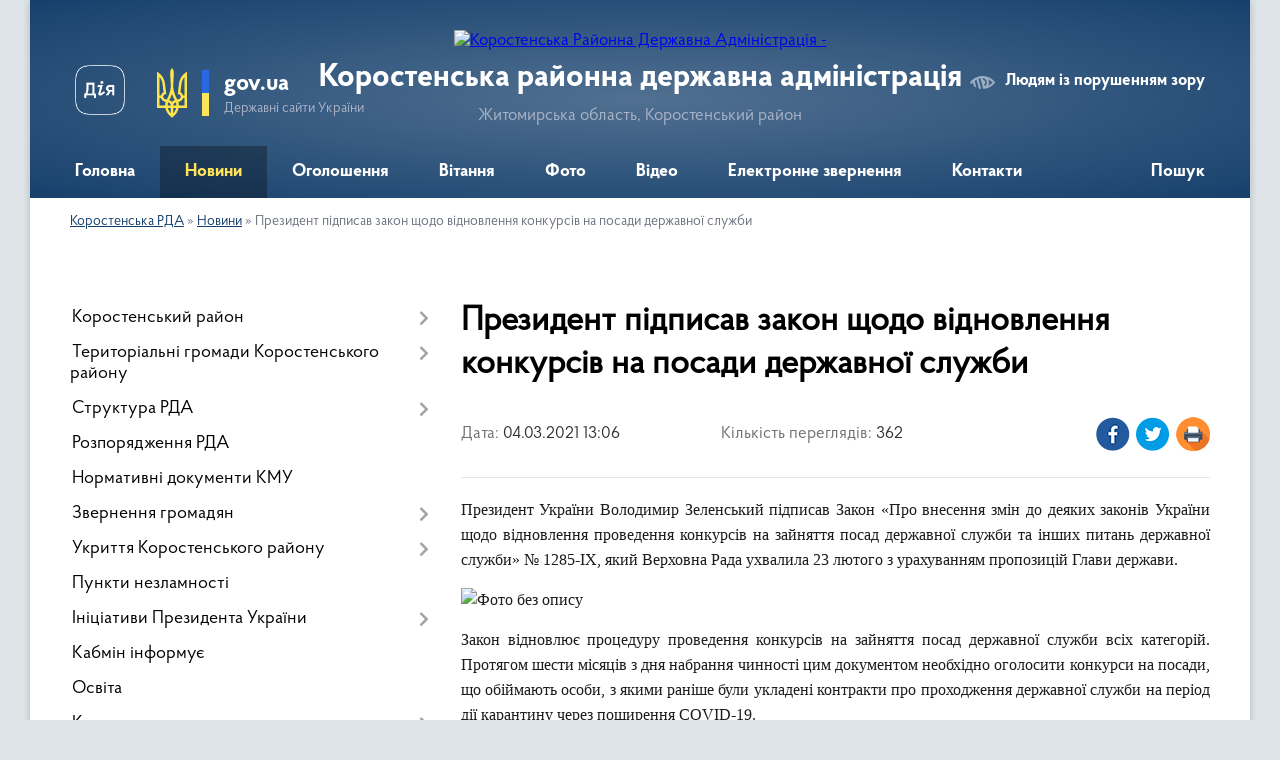

--- FILE ---
content_type: text/html; charset=UTF-8
request_url: https://korostenska-rda.gov.ua/news/1614856018/
body_size: 14283
content:
<!DOCTYPE html>
<html lang="uk">
<head>
	<!--[if IE]><meta http-equiv="X-UA-Compatible" content="IE=edge"><![endif]-->
	<meta charset="utf-8">
	<meta name="viewport" content="width=device-width, initial-scale=1">
	<!--[if IE]><script>
		document.createElement('header');
		document.createElement('nav');
		document.createElement('main');
		document.createElement('section');
		document.createElement('article');
		document.createElement('aside');
		document.createElement('footer');
		document.createElement('figure');
		document.createElement('figcaption');
	</script><![endif]-->
	<title>Президент підписав закон щодо відновлення конкурсів на посади державної служби | Коростенська районна державна адміністрація Житомирська область, Коростенський район</title>
	<meta name="description" content="Президент України Володимир Зеленський підписав Закон &amp;laquo;Про внесення змін до деяких законів України щодо відновлення проведення конкурсів на зайняття посад державної служби та інших питань державної служби&amp;raquo; № 1285-ІХ, який Верхов">
	<meta name="keywords" content="Президент, підписав, закон, щодо, відновлення, конкурсів, на, посади, державної, служби, |, Коростенська, районна, державна, адміністрація, Житомирська, область,, Коростенський, район">

	
		<meta property="og:image" content="https://rada.info/upload/users_files/04053513/f1d2a3ef584b5bc427941d2ce0b1f1e5.png">
	<meta property="og:image:width" content="1080">
	<meta property="og:image:height" content="540">
			<meta property="og:title" content="Президент підписав закон щодо відновлення конкурсів на посади державної служби">
			<meta property="og:description" content="Президент України Володимир Зеленський підписав Закон &amp;laquo;Про внесення змін до деяких законів України щодо відновлення проведення конкурсів на зайняття посад державної служби та інших питань державної служби&amp;raquo; № 1285-ІХ, який Верховна Рада ухвалила 23 лютого з урахуванням пропозицій Глави держави.">
			<meta property="og:type" content="article">
	<meta property="og:url" content="https://korostenska-rda.gov.ua/news/1614856018/">
		
	<link rel="apple-touch-icon" sizes="57x57" href="https://rda.org.ua/apple-icon-57x57.png">
	<link rel="apple-touch-icon" sizes="60x60" href="https://rda.org.ua/apple-icon-60x60.png">
	<link rel="apple-touch-icon" sizes="72x72" href="https://rda.org.ua/apple-icon-72x72.png">
	<link rel="apple-touch-icon" sizes="76x76" href="https://rda.org.ua/apple-icon-76x76.png">
	<link rel="apple-touch-icon" sizes="114x114" href="https://rda.org.ua/apple-icon-114x114.png">
	<link rel="apple-touch-icon" sizes="120x120" href="https://rda.org.ua/apple-icon-120x120.png">
	<link rel="apple-touch-icon" sizes="144x144" href="https://rda.org.ua/apple-icon-144x144.png">
	<link rel="apple-touch-icon" sizes="152x152" href="https://rda.org.ua/apple-icon-152x152.png">
	<link rel="apple-touch-icon" sizes="180x180" href="https://rda.org.ua/apple-icon-180x180.png">
	<link rel="icon" type="image/png" sizes="192x192"  href="https://rda.org.ua/android-icon-192x192.png">
	<link rel="icon" type="image/png" sizes="32x32" href="https://rda.org.ua/favicon-32x32.png">
	<link rel="icon" type="image/png" sizes="96x96" href="https://rda.org.ua/favicon-96x96.png">
	<link rel="icon" type="image/png" sizes="16x16" href="https://rda.org.ua/favicon-16x16.png">
	<link rel="manifest" href="https://rda.org.ua/manifest.json">
	<meta name="msapplication-TileColor" content="#ffffff">
	<meta name="msapplication-TileImage" content="https://rda.org.ua/ms-icon-144x144.png">
	<meta name="theme-color" content="#ffffff">

	
		<meta name="robots" content="">
	
    <link rel="preload" href="https://rda.org.ua/themes/km2/css/styles_vip.css?v=2.31" as="style">
	<link rel="stylesheet" href="https://rda.org.ua/themes/km2/css/styles_vip.css?v=2.31">
	<link rel="stylesheet" href="https://rda.org.ua/themes/km2/css/113/theme_vip.css?v=1765670249">
	<!--[if lt IE 9]>
	<script src="https://oss.maxcdn.com/html5shiv/3.7.2/html5shiv.min.js"></script>
	<script src="https://oss.maxcdn.com/respond/1.4.2/respond.min.js"></script>
	<![endif]-->
	<!--[if gte IE 9]>
	<style type="text/css">
		.gradient { filter: none; }
	</style>
	<![endif]-->

</head>
<body class="">

	<a href="#top_menu" class="skip-link link" aria-label="Перейти до головного меню (Alt+1)" accesskey="1">Перейти до головного меню (Alt+1)</a>
	<a href="#left_menu" class="skip-link link" aria-label="Перейти до бічного меню (Alt+2)" accesskey="2">Перейти до бічного меню (Alt+2)</a>
    <a href="#main_content" class="skip-link link" aria-label="Перейти до головного вмісту (Alt+3)" accesskey="3">Перейти до текстового вмісту (Alt+3)</a>



	
	<div class="wrap">
		
		<header>
			<div class="header_wrap">
				<div class="logo">
					<a href="https://korostenska-rda.gov.ua/" id="logo" class="form_2">
						<img src="https://rada.info/upload/users_files/04053513/gerb/Coat_of_arms_of_Korosten_Raion.png" alt="Коростенська Районна Державна Адміністрація - ">
					</a>
				</div>
				<div class="title">
					<div class="slogan_1">Коростенська районна державна адміністрація</div>
					<div class="slogan_2">Житомирська область, Коростенський район</div>
				</div>
				<div class="gov_ua_block">
					<a class="diia" href="https://diia.gov.ua/" target="_blank" rel="nofollow" title="Державні послуги онлайн"><img src="https://rda.org.ua/themes/km2/img/diia.png" alt="Логотип Diia"></a>
					<img src="https://rda.org.ua/themes/km2/img/gerb.svg" class="gerb" alt="Державний Герб України">
					<span class="devider"></span>
					<div class="title">
						<b>gov.ua</b>
						<span>Державні сайти України</span>
					</div>
				</div>
								<div class="alt_link">
					<a href="#" rel="nofollow" title="Посилання на версію для людей із порушенням зору" tabindex="1" onclick="return set_special('06b162fb2fd24388701eb5862baa4642934bf8b7');">Людям із порушенням зору</a>
				</div>
								
				<section class="top_nav">
					<nav class="main_menu">
						<ul id="top_menu">
														<li class="">
								<a href="https://korostenska-rda.gov.ua/main/"><span>Головна</span></a>
																							</li>
														<li class="active">
								<a href="https://korostenska-rda.gov.ua/news/"><span>Новини</span></a>
																							</li>
														<li class="">
								<a href="https://korostenska-rda.gov.ua/ogoloshennya-16-25-40-15-01-2020/"><span>Оголошення</span></a>
																							</li>
														<li class="">
								<a href="https://korostenska-rda.gov.ua/vitannya-16-22-11-15-01-2020/"><span>Вітання</span></a>
																							</li>
														<li class="">
								<a href="https://korostenska-rda.gov.ua/photo/"><span>Фото</span></a>
																							</li>
														<li class="">
								<a href="https://korostenska-rda.gov.ua/video-16-25-08-15-01-2020/"><span>Відео</span></a>
																							</li>
														<li class="">
								<a href="https://korostenska-rda.gov.ua/feedback/"><span>Електронне звернення</span></a>
																							</li>
														<li class="">
								<a href="https://korostenska-rda.gov.ua/kontakti-14-48-30-26-01-2024/"><span>Контакти</span></a>
																							</li>
																				</ul>
					</nav>
					&nbsp;
					<button class="menu-button" id="open-button"><i class="fas fa-bars"></i> Меню сайту</button>
					<a href="https://korostenska-rda.gov.ua/search/" rel="nofollow" class="search_button">Пошук</a>
				</section>
				
			</div>
		</header>
				
		<section class="bread_crumbs">
		<div xmlns:v="http://rdf.data-vocabulary.org/#"><a href="https://korostenska-rda.gov.ua/">Коростенська РДА</a> &raquo; <a href="https://korostenska-rda.gov.ua/news/">Новини</a>  &raquo; <span>Президент підписав закон щодо відновлення конкурсів на посади державної служби</span></div>
	</section>
	
	<section class="center_block">
		<div class="row">
			<div class="grid-30 fr">
				<aside>
				
										
					<nav class="sidebar_menu" id="left_menu">
						<ul>
														<li class=" has-sub">
								<a href="https://korostenska-rda.gov.ua/korostenskij-rajon-08-41-23-29-01-2021/"><span>Коростенський район</span></a>
																<button onclick="return show_next_level(this);" aria-label="Показати підменю"></button>
																								<ul>
																		<li class=" has-sub">
										<a href="https://korostenska-rda.gov.ua/korostenschina-16-27-19-15-01-2020/"><span>Карта району</span></a>
																				<button onclick="return show_next_level(this);" aria-label="Показати підменю"></button>
																														<ul>
																						<li><a href="https://korostenska-rda.gov.ua/turizm-16-29-42-15-01-2020/"><span>Коростенщина туристична</span></a></li>
																						<li><a href="https://korostenska-rda.gov.ua/vidatni-postati-16-29-57-15-01-2020/"><span>Видатні постаті</span></a></li>
																						<li><a href="https://korostenska-rda.gov.ua/simvolika-rajonu-09-21-04-15-10-2024/"><span>Символіка району</span></a></li>
																																</ul>
																			</li>
																										</ul>
															</li>
														<li class=" has-sub">
								<a href="https://korostenska-rda.gov.ua/otg-korostenskogo-rajonu-11-00-14-15-01-2021/"><span>Територіальні громади Коростенського району</span></a>
																<button onclick="return show_next_level(this);" aria-label="Показати підменю"></button>
																								<ul>
																		<li class="">
										<a href="https://korostenska-rda.gov.ua/bilokorovicka-teritorialna-gromada-11-22-30-15-01-2021/"><span>Білокоровицька територіальна громада</span></a>
																													</li>
																		<li class="">
										<a href="https://korostenska-rda.gov.ua/gladkovicka-teritorialna-gromada-11-25-22-15-01-2021/"><span>Гладковицька територіальна громада</span></a>
																													</li>
																		<li class="">
										<a href="https://korostenska-rda.gov.ua/gorschikivska-teritorialna-gromada-11-27-17-15-01-2021/"><span>Горщиківська територіальна громада</span></a>
																													</li>
																		<li class="">
										<a href="https://korostenska-rda.gov.ua/irshanska-teritorialna-gromada-11-29-23-15-01-2021/"><span>Іршанська територіальна громада</span></a>
																													</li>
																		<li class="">
										<a href="https://korostenska-rda.gov.ua/korostenska-teritorialna-gromada-11-34-30-15-01-2021/"><span>Коростенська територіальна громада</span></a>
																													</li>
																		<li class="">
										<a href="https://korostenska-rda.gov.ua/luginska-teritorialna-gromada-11-37-05-15-01-2021/"><span>Лугинська територіальна громада</span></a>
																													</li>
																		<li class="">
										<a href="https://korostenska-rda.gov.ua/malinska-teritorialna-gromada-11-44-20-15-01-2021/"><span>Малинська територіальна громада</span></a>
																													</li>
																		<li class="">
										<a href="https://korostenska-rda.gov.ua/narodicka-teritorialna-gromada-11-46-12-15-01-2021/"><span>Народицька територіальна громада</span></a>
																													</li>
																		<li class="">
										<a href="https://korostenska-rda.gov.ua/ovrucka-teritorialna-gromada-11-48-22-15-01-2021/"><span>Овруцька територіальна громада</span></a>
																													</li>
																		<li class="">
										<a href="https://korostenska-rda.gov.ua/olevska-teritorialna-gromada-11-50-01-15-01-2021/"><span>Олевська територіальна громада</span></a>
																													</li>
																		<li class="">
										<a href="https://korostenska-rda.gov.ua/slovechanska-teritorialna-gromada-11-51-52-15-01-2021/"><span>Словечанська територіальна громада</span></a>
																													</li>
																		<li class="">
										<a href="https://korostenska-rda.gov.ua/ushomirska-teritorialna-gromada-11-54-00-15-01-2021/"><span>Ушомирська територіальна громада</span></a>
																													</li>
																		<li class="">
										<a href="https://korostenska-rda.gov.ua/chopovicka-teritorialna-gromada-11-57-33-15-01-2021/"><span>Чоповицька територіальна громада</span></a>
																													</li>
																										</ul>
															</li>
														<li class=" has-sub">
								<a href="https://korostenska-rda.gov.ua/struktura-rda-16-39-46-15-01-2020/"><span>Структура РДА</span></a>
																<button onclick="return show_next_level(this);" aria-label="Показати підменю"></button>
																								<ul>
																		<li class=" has-sub">
										<a href="https://korostenska-rda.gov.ua/kerivnictvo-16-41-25-15-01-2020/"><span>Керівництво</span></a>
																				<button onclick="return show_next_level(this);" aria-label="Показати підменю"></button>
																														<ul>
																						<li><a href="https://korostenska-rda.gov.ua/grafik-osobistogo-prijomu-gromadyan-posadovimi-osobami-korostenskoi-rajonnoi-derzhavnoi-vijskovoi-administracii-13-37-12-26-01-2023/"><span>Графік особистого прийому громадян посадовими особами Коростенської районної державної (військової) адміністрації</span></a></li>
																																</ul>
																			</li>
																		<li class="">
										<a href="https://korostenska-rda.gov.ua/plani-ta-zviti-roboti-16-43-53-15-01-2020/"><span>Плани та звіти роботи</span></a>
																													</li>
																		<li class=" has-sub">
										<a href="https://korostenska-rda.gov.ua/ochischennya-vladi-16-44-45-15-01-2020/"><span>Очищення влади</span></a>
																				<button onclick="return show_next_level(this);" aria-label="Показати підменю"></button>
																														<ul>
																						<li><a href="https://korostenska-rda.gov.ua/perelik-posad-schodo-yakih-provoditsya-perevirka-16-45-07-27-01-2020/"><span>Перелік посад, щодо яких проводиться перевірка</span></a></li>
																																</ul>
																			</li>
																		<li class="">
										<a href="https://korostenska-rda.gov.ua/vakansii-12-21-50-31-07-2020/"><span>Вакансії</span></a>
																													</li>
																										</ul>
															</li>
														<li class="">
								<a href="https://korostenska-rda.gov.ua/docs/"><span>Розпорядження РДА</span></a>
																							</li>
														<li class="">
								<a href="https://korostenska-rda.gov.ua/postanovi-kmu-09-14-30-31-03-2022/"><span>Нормативні документи КМУ</span></a>
																							</li>
														<li class=" has-sub">
								<a href="https://korostenska-rda.gov.ua/zvernennya-gromadyan-16-30-40-15-01-2020/"><span>Звернення громадян</span></a>
																<button onclick="return show_next_level(this);" aria-label="Показати підменю"></button>
																								<ul>
																		<li class="">
										<a href="https://korostenska-rda.gov.ua/grafik-prijomu-gromadyan-16-33-24-15-01-2020/"><span>Графік прийому громадян</span></a>
																													</li>
																		<li class="">
										<a href="https://korostenska-rda.gov.ua/zrazki-napisannya-zayav-16-34-31-15-01-2020/"><span>Зразки написання заяв</span></a>
																													</li>
																		<li class="">
										<a href="https://korostenska-rda.gov.ua/zapobigannya-proyavam-korupcii-16-34-56-15-01-2020/"><span>Запобігання проявам корупції</span></a>
																													</li>
																		<li class="">
										<a href="https://korostenska-rda.gov.ua/telefonni-garyachi-linii-16-35-38-15-01-2020/"><span>Телефонні "гарячі лінії"</span></a>
																													</li>
																		<li class="">
										<a href="https://korostenska-rda.gov.ua/konsultacii-z-gromadskistju-15-36-17-25-01-2020/"><span>Консультації з громадськістю</span></a>
																													</li>
																										</ul>
															</li>
														<li class=" has-sub">
								<a href="https://korostenska-rda.gov.ua/ukrittya-korostenskogo-rajonu-17-08-24-02-06-2023/"><span>Укриття Коростенського району</span></a>
																<button onclick="return show_next_level(this);" aria-label="Показати підменю"></button>
																								<ul>
																		<li class="">
										<a href="https://korostenska-rda.gov.ua/perelik-ukrittiv-bilokorovickoi-teritorialnoi-gromadi-17-14-28-02-06-2023/"><span>Укриття Білокоровицької ТГ</span></a>
																													</li>
																		<li class="">
										<a href="https://korostenska-rda.gov.ua/ukrittya-gladkovickoi-tg-18-25-26-02-06-2023/"><span>Укриття Гладковицької ТГ</span></a>
																													</li>
																		<li class="">
										<a href="https://korostenska-rda.gov.ua/ukrittya-gorschikivskoi-tg-18-45-51-02-06-2023/"><span>Укриття Горщиківської ТГ</span></a>
																													</li>
																		<li class="">
										<a href="https://korostenska-rda.gov.ua/ukrittya-irshanskoi-tg-18-53-16-02-06-2023/"><span>Укриття Іршанської ТГ</span></a>
																													</li>
																		<li class="">
										<a href="https://korostenska-rda.gov.ua/ukrittya-korostenskoi-tg-18-56-24-02-06-2023/"><span>Укриття Коростенської ТГ</span></a>
																													</li>
																		<li class="">
										<a href="https://korostenska-rda.gov.ua/ukrittya-luginskoi-tg-19-42-28-02-06-2023/"><span>Укриття Лугинської ТГ</span></a>
																													</li>
																		<li class="">
										<a href="https://korostenska-rda.gov.ua/ukrittya-malinskoi-tg-20-00-08-02-06-2023/"><span>Укриття Малинської ТГ</span></a>
																													</li>
																		<li class="">
										<a href="https://korostenska-rda.gov.ua/ukrittya-narodickoi-tg-20-15-56-02-06-2023/"><span>Укриття Народицької ТГ</span></a>
																													</li>
																		<li class="">
										<a href="https://korostenska-rda.gov.ua/ukrittya-ovruckoi-tg-20-23-56-02-06-2023/"><span>Укриття Овруцької ТГ</span></a>
																													</li>
																		<li class="">
										<a href="https://korostenska-rda.gov.ua/ukrittya-olevskoi-tg-23-50-31-02-06-2023/"><span>Укриття Олевської ТГ</span></a>
																													</li>
																		<li class="">
										<a href="https://korostenska-rda.gov.ua/ukrittya-slovechanskoi-tg-00-11-24-03-06-2023/"><span>Укриття Словечанської ТГ</span></a>
																													</li>
																		<li class="">
										<a href="https://korostenska-rda.gov.ua/ukrittya-ushomirskoi-tg-00-25-07-03-06-2023/"><span>Укриття Ушомирської ТГ</span></a>
																													</li>
																		<li class="">
										<a href="https://korostenska-rda.gov.ua/ukrittya-chopovickoi-tg-00-27-33-03-06-2023/"><span>Укриття Чоповицької ТГ</span></a>
																													</li>
																										</ul>
															</li>
														<li class="">
								<a href="https://korostenska-rda.gov.ua/punkti-nezlamnosti-11-43-37-23-11-2022/"><span>Пункти незламності</span></a>
																							</li>
														<li class=" has-sub">
								<a href="https://korostenska-rda.gov.ua/iniciativi-prezidenta-ukraini-12-42-18-25-01-2022/"><span>Ініціативи Президента України</span></a>
																<button onclick="return show_next_level(this);" aria-label="Показати підменю"></button>
																								<ul>
																		<li class="">
										<a href="https://korostenska-rda.gov.ua/ukraina-evropejskij-sojuz-15-15-32-16-03-2021/"><span>Україна - Європейський Союз</span></a>
																													</li>
																		<li class="">
										<a href="https://korostenska-rda.gov.ua/velike-budivnictvo-12-31-59-04-03-2021/"><span>Велике будівництво</span></a>
																													</li>
																		<li class="">
										<a href="https://korostenska-rda.gov.ua/dovidnik-bezbar’ernosti-09-25-01-22-10-2021/"><span>Безбар’єрність</span></a>
																													</li>
																		<li class=" has-sub">
										<a href="https://korostenska-rda.gov.ua/decentralizaciya-vladi-17-41-45-15-01-2020/"><span>Децентралізація</span></a>
																				<button onclick="return show_next_level(this);" aria-label="Показати підменю"></button>
																														<ul>
																						<li><a href="https://korostenska-rda.gov.ua/novini-decentralizacii-17-44-24-15-01-2020/"><span>Новини децентралізації</span></a></li>
																						<li><a href="https://korostenska-rda.gov.ua/informacijnoroz’yasnjuvalni-materiali-17-42-07-15-01-2020/"><span>Інформаційно-роз’яснювальні матеріали</span></a></li>
																																</ul>
																			</li>
																		<li class="">
										<a href="https://korostenska-rda.gov.ua/aktivni-parki-11-06-46-30-06-2022/"><span>Активні парки</span></a>
																													</li>
																		<li class="">
										<a href="https://korostenska-rda.gov.ua/zdorova-kraina-11-05-51-08-09-2022/"><span>Здорова нація</span></a>
																													</li>
																										</ul>
															</li>
														<li class="">
								<a href="https://korostenska-rda.gov.ua/kabmin-rozyasnjue-15-24-26-25-01-2020/"><span>Кабмін інформує</span></a>
																							</li>
														<li class="">
								<a href="https://korostenska-rda.gov.ua/osvita-17-23-03-15-01-2020/"><span>Освіта</span></a>
																							</li>
														<li class=" has-sub">
								<a href="https://korostenska-rda.gov.ua/kultura-17-23-38-15-01-2020/"><span>Культура, молодь та спорт</span></a>
																<button onclick="return show_next_level(this);" aria-label="Показати підменю"></button>
																								<ul>
																		<li class="">
										<a href="https://korostenska-rda.gov.ua/istoriya-ta-kultura-pam’yatki-korostenskogo-rajonu-11-34-48-18-04-2021/"><span>Історія та культура</span></a>
																													</li>
																		<li class="">
										<a href="https://korostenska-rda.gov.ua/kalendar-pam’yatnih-dat-i-juvileiv-09-19-44-21-01-2022/"><span>Календар пам’ятних дат</span></a>
																													</li>
																										</ul>
															</li>
														<li class=" has-sub">
								<a href="https://korostenska-rda.gov.ua/ohorona-zdorov’ya-14-27-20-20-01-2020/"><span>Охорона здоров’я</span></a>
																<button onclick="return show_next_level(this);" aria-label="Показати підменю"></button>
																								<ul>
																		<li class="">
										<a href="https://korostenska-rda.gov.ua/covid19-11-47-12-14-01-2022/"><span>COVID-19</span></a>
																													</li>
																		<li class="">
										<a href="https://korostenska-rda.gov.ua/reforma-medicini-14-33-11-20-01-2020/"><span>Реформа медицини</span></a>
																													</li>
																		<li class="">
										<a href="https://korostenska-rda.gov.ua/knp-korostenska-centralna-rajonna-likarnya-korostenskoi-rajonnoi-radi-14-28-48-20-01-2020/"><span>КНП "Коростенська центральна районна лікарня Ушомирської сільської ради"</span></a>
																													</li>
																		<li class="">
										<a href="https://korostenska-rda.gov.ua/knp-korostenskij-rajonnij-cpmsd-korostenskoi-rajonnoi-radi-14-31-26-20-01-2020/"><span>ЦПМСД Ушомирської сільської ради</span></a>
																													</li>
																		<li class="">
										<a href="https://korostenska-rda.gov.ua/knp-ovrucka-miska-likarnya-ovruckoi-miskoi-radi-09-43-18-23-02-2021/"><span>КНП «Овруцька міська лікарня» Овруцької міської ради</span></a>
																													</li>
																		<li class="">
										<a href="https://korostenska-rda.gov.ua/knp-luginska-centralna-likarnya-09-06-39-21-03-2021/"><span>КНП "Лугинська центральна лiкарня"</span></a>
																													</li>
																										</ul>
															</li>
														<li class="">
								<a href="https://korostenska-rda.gov.ua/sluzhba-u-spravah-ditej-17-29-24-15-01-2020/"><span>Служба у справах дітей</span></a>
																							</li>
														<li class=" has-sub">
								<a href="https://korostenska-rda.gov.ua/viddil-apr-ekologii-ta-ekonomichnoi-politiki-14-53-48-18-03-2021/"><span>Відділ агропромислового розвитку, екології та економічної політики</span></a>
																<button onclick="return show_next_level(this);" aria-label="Показати підменю"></button>
																								<ul>
																		<li class="">
										<a href="https://korostenska-rda.gov.ua/silske-gospodarstvo-17-24-28-15-01-2020/"><span>Сільське господарство</span></a>
																													</li>
																		<li class="">
										<a href="https://korostenska-rda.gov.ua/reestr-galuzevih-ugod-13-56-16-25-01-2020/"><span>Реєстр галузевих угод</span></a>
																													</li>
																		<li class="">
										<a href="https://korostenska-rda.gov.ua/reestr-galuzevih-ugod-2-17-19-40-30-07-2021/"><span>Реєстр галузевих угод 2</span></a>
																													</li>
																		<li class="">
										<a href="https://korostenska-rda.gov.ua/reestr-galuzevih-ugod-3-12-50-18-10-02-2023/"><span>Реєстр галузевих угод 3</span></a>
																													</li>
																		<li class="">
										<a href="https://korostenska-rda.gov.ua/regulyatorna-diyalnist-11-16-18-12-11-2021/"><span>Регуляторна діяльність</span></a>
																													</li>
																		<li class="">
										<a href="https://korostenska-rda.gov.ua/detinizaciya-dohodiv-gromadyan-ta-zajnyatosti-naselennya-13-55-20-25-01-2020/"><span>Детінізація  доходів громадян та зайнятості населення</span></a>
																													</li>
																		<li class="">
										<a href="https://korostenska-rda.gov.ua/pidpriemnictvo-12-43-20-23-12-2021/"><span>Підприємництво</span></a>
																													</li>
																		<li class=" has-sub">
										<a href="https://korostenska-rda.gov.ua/lisova-promislovist-korostenschini-12-43-43-22-01-2020/"><span>Лісова промисловість Коростенського району</span></a>
																				<button onclick="return show_next_level(this);" aria-label="Показати підменю"></button>
																														<ul>
																						<li><a href="https://korostenska-rda.gov.ua/dp-narodickij-lisgosp-18-30-57-28-03-2021/"><span>ДП "Народицький лісгосп"</span></a></li>
																						<li><a href="https://korostenska-rda.gov.ua/dp-luginske-specializovane-lisove-gospodarstvo-20-41-51-29-03-2021/"><span>ДП "Лугинське спеціалізоване лісове господарство "</span></a></li>
																						<li><a href="https://korostenska-rda.gov.ua/dp-slovechanskij-lisgosp-17-11-15-16-03-2021/"><span>ДП «Словечанський лісгосп»</span></a></li>
																						<li><a href="https://korostenska-rda.gov.ua/dp-korostenske-lisomislivske-gospodarstvo-12-52-32-22-01-2020/"><span>ДП "Коростенське лісомисливське господарство"</span></a></li>
																						<li><a href="https://korostenska-rda.gov.ua/dp-korostenskij-lisgosp-apk-13-02-43-22-01-2020/"><span>ДП "Коростенський лісгосп АПК"</span></a></li>
																						<li><a href="https://korostenska-rda.gov.ua/derzhavne-pidpriemstvo-malinske-lisove-gospodarstvo-08-35-46-29-01-2021/"><span>Державне підприємство Малинське лісове господарство</span></a></li>
																						<li><a href="https://korostenska-rda.gov.ua/dp-malinskij-lisgosp-agropromislovogo-kompleksu-08-39-18-29-01-2021/"><span>ДП "Малинський лісгосп агропромислового комплексу"</span></a></li>
																						<li><a href="https://korostenska-rda.gov.ua/ovrucke-lisove-gospodarstvo-10-38-48-19-02-2021/"><span>ДП «Овруцьке лісове господарство»</span></a></li>
																																</ul>
																			</li>
																										</ul>
															</li>
														<li class="">
								<a href="https://korostenska-rda.gov.ua/viddil-informacijnoi-diyalnosti-ta-komunikacij-z-gromadskistju-10-03-44-23-11-2022/"><span>Відділ інформаційної діяльності та комунікацій з громадськістю</span></a>
																							</li>
														<li class=" has-sub">
								<a href="https://korostenska-rda.gov.ua/centr-nadannya-adminposlug-17-28-34-15-01-2020/"><span>Відділ цифрового розвитку, цифрових трансформацій і цифровізації та організації діяльності ЦНАПів</span></a>
																<button onclick="return show_next_level(this);" aria-label="Показати підменю"></button>
																								<ul>
																		<li class="">
										<a href="https://korostenska-rda.gov.ua/viddil-infrastukturi-energetiki-ta-zahistu-dovkillya-informacijnih-tehnologij-ta-cifrovogo-rozvitku-10-33-15-24-02-2020/"><span>Новини цифрового розвитку, цифрової трансформації і цифровізації</span></a>
																													</li>
																										</ul>
															</li>
														<li class=" has-sub">
								<a href="https://korostenska-rda.gov.ua/ekonomika-17-24-01-15-01-2020/"><span>Відділ інфраструктури, містобудування, архітектури, житлово-комунального господарства та управління майном спільної власності</span></a>
																<button onclick="return show_next_level(this);" aria-label="Показати підменю"></button>
																								<ul>
																		<li class="">
										<a href="https://korostenska-rda.gov.ua/viddil-mistobuduvannya-arhitekturi-ta-zhitlovokomunalnogo-gospodarstva-10-34-57-24-02-2020/"><span>Діяльність відділу</span></a>
																													</li>
																										</ul>
															</li>
														<li class=" has-sub">
								<a href="https://korostenska-rda.gov.ua/na-vipadok-nadzvichajnih-situacij-09-13-59-21-01-2020/"><span>Відділ з питань оборонної роботи, цивільного захисту та взаємодії з правоохоронними органами</span></a>
																<button onclick="return show_next_level(this);" aria-label="Показати підменю"></button>
																								<ul>
																		<li class="">
										<a href="https://korostenska-rda.gov.ua/oficijni-dokumenti-teb-ta-ns-12-37-51-12-06-2020/"><span>Офіційні документи ТЕБ та НС</span></a>
																													</li>
																										</ul>
															</li>
														<li class=" has-sub">
								<a href="https://korostenska-rda.gov.ua/sistema-nadannya-subsidij-14-59-24-16-01-2020/"><span>Управління соціальної політики Коростенської РДА</span></a>
																<button onclick="return show_next_level(this);" aria-label="Показати підменю"></button>
																								<ul>
																		<li class="">
										<a href="https://korostenska-rda.gov.ua/informaciya-pro-robotu-upravlinnya-13-59-38-25-01-2020/"><span>Інформація про роботу управління</span></a>
																													</li>
																		<li class="">
										<a href="https://korostenska-rda.gov.ua/grafik-osobistogo-prijomu-gromadyan-v-upravlinni-socialnoi-politiki-na-2020-rik-10-18-36-16-09-2020/"><span>Графік особистого прийому громадян в управлінні соціальної політики</span></a>
																													</li>
																		<li class="">
										<a href="https://korostenska-rda.gov.ua/normativni-dokumenti-socialnogo-zahistu-13-52-43-25-01-2020/"><span>Нормативні документи соціального захисту</span></a>
																													</li>
																		<li class="">
										<a href="https://korostenska-rda.gov.ua/bezbar’ernij-prostir-ce-pro-rivni-prava-dlya-kozhnogo-i-kozhnoi-10-41-24-01-04-2025/"><span>Безбар’єрний простір - це про рівні права для кожного і кожної</span></a>
																													</li>
																		<li class="">
										<a href="https://korostenska-rda.gov.ua/pasporti-bjudzhetnih-program-14-38-19-25-01-2020/"><span>Паспорти бюджетних програм</span></a>
																													</li>
																		<li class="">
										<a href="https://korostenska-rda.gov.ua/informacijni-kartki-administrativnih-poslug-14-38-58-25-01-2020/"><span>Інформаційні картки адміністративних послуг</span></a>
																													</li>
																		<li class="">
										<a href="https://korostenska-rda.gov.ua/derzhavni-socialni-dopomogi-zhitlovi-subsidii-dopomogi-pilgi-kompensacii-13-54-26-25-01-2020/"><span>Державні  соціальні допомоги</span></a>
																													</li>
																		<li class="">
										<a href="https://korostenska-rda.gov.ua/pitannya-sim’i-gendernoi-rivnosti-protidii-domashnomu-nasilstvu-ta-torgivli-ljudmi-13-57-34-25-01-2020/"><span>Питання сім’ї, гендерної рівності, протидії домашньому насильству та торгівлі людьми</span></a>
																													</li>
																		<li class="">
										<a href="https://korostenska-rda.gov.ua/garyacha-liniya-14-38-35-21-01-2020/"><span>Телефонні "гарячі" лінії</span></a>
																													</li>
																		<li class="">
										<a href="https://korostenska-rda.gov.ua/socialnij-zahist-veteraniv-vijni-uchasnikiv-atooos-osib-z-invalidnistju-ta-najmensh-nezahischenih-kategorij-naselennya-16-38-25-29-01-2020/"><span>Соціальна інтеграція осіб з інвалідністю та внутрішньо переміщених осіб</span></a>
																													</li>
																										</ul>
															</li>
														<li class="">
								<a href="https://korostenska-rda.gov.ua/dostup-do-publichnoi-informacii-10-49-47-05-02-2024/"><span>Доступ до публічної інформації</span></a>
																							</li>
														<li class="">
								<a href="https://korostenska-rda.gov.ua/rada-z-pitan-vnutrishno-peremischenih-osib-10-08-26-19-02-2024/"><span>Рада з питань внутрішньо переміщених осіб</span></a>
																							</li>
														<li class="">
								<a href="https://korostenska-rda.gov.ua/viddil-finansiv-14-55-07-04-12-2023/"><span>Відділ фінансів</span></a>
																							</li>
														<li class=" has-sub">
								<a href="https://korostenska-rda.gov.ua/viddil-z-pitan-veteranskoi-politiki-12-07-33-16-10-2023/"><span>Відділ з питань ветеранської політики</span></a>
																<button onclick="return show_next_level(this);" aria-label="Показати підменю"></button>
																								<ul>
																		<li class="">
										<a href="https://korostenska-rda.gov.ua/informacijni-kartki-11-40-32-18-09-2024/"><span>Інформаційні картки</span></a>
																													</li>
																										</ul>
															</li>
														<li class=" has-sub">
								<a href="https://korostenska-rda.gov.ua/povidom-pro-korupciju-09-43-23-23-10-2023/"><span>Запобігання корупції</span></a>
																<button onclick="return show_next_level(this);" aria-label="Показати підменю"></button>
																								<ul>
																		<li class="">
										<a href="https://korostenska-rda.gov.ua/povidom-pro-korupciju-14-52-12-25-10-2023/"><span>Повідом про корупцію</span></a>
																													</li>
																		<li class="">
										<a href="https://korostenska-rda.gov.ua/zakoni ta-inshi-normativnopravovi-akti-z-pitan-zapobigannya-ta-protidii-korupcii-14-53-34-25-10-2023/"><span>Нормативна-правова база</span></a>
																													</li>
																		<li class="">
										<a href="https://korostenska-rda.gov.ua/prozorist-i-pidzvitnist-10-26-48-03-11-2023/"><span>Прозорість і підзвітність</span></a>
																													</li>
																		<li class="">
										<a href="https://korostenska-rda.gov.ua/zapobigannya-ta-vreguljuvannya-konfliktu-interesiv-10-37-23-07-10-2024/"><span>Запобігання та врегулювання конфлікту інтересів</span></a>
																													</li>
																		<li class="">
										<a href="https://korostenska-rda.gov.ua/spivpracya-z-vikrivachami-15-36-50-23-01-2024/"><span>Співпраця з викривачами</span></a>
																													</li>
																		<li class="">
										<a href="https://korostenska-rda.gov.ua/upovnovazhena-osoba-09-39-39-29-01-2024/"><span>Уповноважена особа</span></a>
																													</li>
																										</ul>
															</li>
														<li class="">
								<a href="https://korostenska-rda.gov.ua/arhivnij-viddil-15-41-36-21-12-2022/"><span>Архівний відділ</span></a>
																							</li>
														<li class="">
								<a href="https://korostenska-rda.gov.ua/informaciya-dlya-gromadyan-ukraini-yaki-prozhivajut-na-timchasovo-okupovanih-teritoriyah-11-33-23-19-09-2022/"><span>Інформація для громадян України, які проживають на тимчасово окупованих територіях та ВПО</span></a>
																							</li>
														<li class=" has-sub">
								<a href="https://korostenska-rda.gov.ua/derzhavnij-reestr-viborciv-12-36-34-03-02-2020/"><span>Державний реєстр виборців</span></a>
																<button onclick="return show_next_level(this);" aria-label="Показати підменю"></button>
																								<ul>
																		<li class="">
										<a href="https://korostenska-rda.gov.ua/oficijni-dokumenti-08-51-09-06-09-2020/"><span>Офіційні документи</span></a>
																													</li>
																										</ul>
															</li>
														<li class=" has-sub">
								<a href="https://korostenska-rda.gov.ua/informujut-teritorialni-organi-vladi-17-33-23-15-01-2020/"><span>Інформують організації району</span></a>
																<button onclick="return show_next_level(this);" aria-label="Показати підменю"></button>
																								<ul>
																		<li class=" has-sub">
										<a href="https://korostenska-rda.gov.ua/korostenska-dpi-16-09-27-28-01-2020/"><span>Коростенська ДПІ</span></a>
																				<button onclick="return show_next_level(this);" aria-label="Показати підменю"></button>
																														<ul>
																						<li><a href="https://korostenska-rda.gov.ua/deklaruvannya-dohodiv-gromadyan-12-18-55-13-02-2020/"><span>Декларування доходів громадян</span></a></li>
																																</ul>
																			</li>
																		<li class="">
										<a href="https://korostenska-rda.gov.ua/centr-zajnyatosti-17-34-17-15-01-2020/"><span>Центр зайнятості</span></a>
																													</li>
																		<li class="">
										<a href="https://korostenska-rda.gov.ua/centr-probacii-10-36-45-23-01-2020/"><span>Центр пробації</span></a>
																													</li>
																		<li class="">
										<a href="https://korostenska-rda.gov.ua/pensijnij-fond-17-35-06-15-01-2020/"><span>Пенсійний фонд</span></a>
																													</li>
																		<li class="">
										<a href="https://korostenska-rda.gov.ua/korostenske-upravlinnya-derzhprodspozhivsluzhbi-14-11-47-30-06-2021/"><span>Коростенське управління Держпродспоживслужби</span></a>
																													</li>
																										</ul>
															</li>
														<li class=" has-sub">
								<a href="https://korostenska-rda.gov.ua/zahist-i-pravoporyadok-12-53-40-25-01-2022/"><span>Захист і правопорядок</span></a>
																<button onclick="return show_next_level(this);" aria-label="Показати підменю"></button>
																								<ul>
																		<li class=" has-sub">
										<a href="https://korostenska-rda.gov.ua/zahisnik-ukraini-14-47-14-16-01-2020/"><span>Захисник України</span></a>
																				<button onclick="return show_next_level(this);" aria-label="Показати підменю"></button>
																														<ul>
																						<li><a href="https://korostenska-rda.gov.ua/virju-v-zsu-10-42-13-18-07-2022/"><span>Вірю в ЗСУ</span></a></li>
																						<li><a href="https://korostenska-rda.gov.ua/vijskova-sluzhba-za-kontraktom-14-47-47-16-01-2020/"><span>Військова служба за контрактом</span></a></li>
																						<li><a href="https://korostenska-rda.gov.ua/strokova-vijskova-sluzhba-14-49-39-16-01-2020/"><span>Строкова військова служба</span></a></li>
																						<li><a href="https://korostenska-rda.gov.ua/nacionalnij-memorial-geroi-ne-vmirajut-14-57-55-16-01-2020/"><span>Книга пам’яті загиблих</span></a></li>
																																</ul>
																			</li>
																		<li class="">
										<a href="https://korostenska-rda.gov.ua/nacionalna-policiya-ukraini-14-49-25-22-01-2020/"><span>Національна поліція України</span></a>
																													</li>
																		<li class="">
										<a href="https://korostenska-rda.gov.ua/upravlinnya-dsns-v-zhitomirskij-oblasti-10-19-22-01-06-2020/"><span>Управління ДСНС України в Житомирській області</span></a>
																													</li>
																		<li class="">
										<a href="https://korostenska-rda.gov.ua/povidom-pro-korupciju-15-06-25-16-01-2020/"><span>Повідом про корупцію</span></a>
																													</li>
																		<li class="">
										<a href="https://korostenska-rda.gov.ua/ya-maju-pravo-07-58-58-11-02-2020/"><span>Безоплатна правова допомога</span></a>
																													</li>
																										</ul>
															</li>
														<li class=" has-sub">
								<a href="https://korostenska-rda.gov.ua/arhiv-12-22-24-25-01-2021/"><span>Архів</span></a>
																<button onclick="return show_next_level(this);" aria-label="Показати підменю"></button>
																								<ul>
																		<li class="">
										<a href="https://korostenska-rda.gov.ua/korostenska-rajonna-bibiloteka-im-m-singaivskogo-15-31-44-22-01-2020/"><span>Коростенська районна бібілотека ім. М. Сингаївського</span></a>
																													</li>
																		<li class="">
										<a href="https://korostenska-rda.gov.ua/teritorialnij-centr-17-27-42-15-01-2020/"><span>Територіальний центр соціального обслуговування</span></a>
																													</li>
																		<li class="">
										<a href="https://korostenska-rda.gov.ua/centr-socialnih-sluzhb-17-29-42-15-01-2020/"><span>Центр соціальних служб</span></a>
																													</li>
																										</ul>
															</li>
													</ul>
						
												
					</nav>

											<div class="sidebar_title">Публічні закупівлі</div>	
<div class="petition_block">

		<p><a href="https://korostenska-rda.gov.ua/prozorro/" title="Віджет закупівель в системі Prozorro"><img src="https://rda.org.ua/themes/km2/img/prozorro_logo.png" alt="Prozorro логотип"></a></p>
	
		<p><a href="https://korostenska-rda.gov.ua/openbudget/" title="Закупівлі в системі OpenBudget"><img src="https://rda.org.ua/themes/km2/img/openbudget_logo.png" alt="OpenBudget" style="width:257px;"></a></p>
	
</div>									
											<div class="sidebar_title">Петиції</div>

<div class="petition_block">
	
			<div class="none_petition">Немає петицій, за які можна голосувати</div>
			
					<p><a href="#auth_petition" class="open-popup add_petition btn btn-yellow btn-small btn-block"><i class="fas fa-plus-circle"></i> Створити петицію</a></p>
			
</div>					
					
					
										<div id="banner_block">

						<p style="text-align: center;">&nbsp;</p>

<hr />
<p style="text-align: center;"><a rel="nofollow" href="https://www.president.gov.ua/" rel="nofollow" target="_blank"><img alt="Фото без опису" src="https://rada.info/upload/users_files/04053513/9676d92707a59ea9fe0878559050bd30.jpg" style="width: 200px; height: 86px;" /></a></p>

<hr />
<p style="text-align: center;"><a rel="nofollow" href="https://rada.gov.ua/" rel="nofollow" target="_blank"><img alt="Фото без опису" src="https://rada.info/upload/users_files/04053513/327ee1c42230b47888dab99fcc079711.jpg" style="width: 200px; height: 87px;" /></a></p>

<hr />
<p style="text-align: center;"><a rel="nofollow" href="https://www.kmu.gov.ua/" rel="nofollow" target="_blank"><img alt="Фото без опису" src="https://rada.info/upload/users_files/04053513/64a5fd46411eec9fd42f5e68ef8070b4.jpg" style="width: 200px; height: 86px;" /></a></p>

<hr />
<p style="text-align: center;"><a rel="nofollow" href="http://www.oda.zht.gov.ua/" rel="nofollow" target="_blank"><img alt="Фото без опису" src="https://rada.info/upload/users_files/04053513/05ef608629e44c3474d014ed31510925.jpg" style="width: 200px; height: 87px;" /></a></p>

<hr />
<p style="text-align: center;"><a rel="nofollow" href="https://www.mil.gov.ua/multimedia/panteon-geroiv/" rel="nofollow"><img alt="Фото без опису" src="https://rada.info/upload/users_files/04053513/e21277b74da22bb4b529a86453abbe8a.jpg" style="width: 200px; height: 60px;" /></a></p>

<hr />
<p style="text-align: center;"><a rel="nofollow" href="https://korostenska-rda.gov.ua" rel="nofollow"><img alt="Фото без опису" src="https://rada.info/upload/users_files/04053513/f11c7146455defe2d4593800876fc3b7.jpg" style="width: 200px; height: 79px;" /></a></p>

<hr />
<p style="text-align: center;"><a rel="nofollow" href="https://grants.vzaemo.diia.gov.ua" rel="nofollow"><img alt="Фото без опису" src="https://rada.info/upload/users_files/04053513/a7462f0e296d8d4de6f3aa1e61674e1e.jpg" style="width: 200px; height: 84px;" /></a></p>

<hr />
<p style="text-align: center;"><a rel="nofollow" href="https://nads.gov.ua/oplata-praci-derzhavnih-sluzhbovciv" rel="nofollow"><img alt="Фото без опису" src="https://rada.info/upload/users_files/04053513/df9f5ea3c10676e4b7baa94e0c59d126.jpg" style="width: 200px; height: 160px;" /></a></p>

<hr />
<p style="text-align: center;"><a rel="nofollow" href="https://guide.diia.gov.ua" rel="nofollow"><img alt="Фото без опису" src="https://rada.info/upload/users_files/04053513/1ebdb4c4f7f8def3ca6f8d75538c061b.jpg" style="width: 200px; height: 125px;" /></a></p>

<hr />
<p style="text-align: center;"><a rel="nofollow" href="https://center.diia.gov.ua" rel="nofollow"><img alt="Фото без опису" src="https://rada.info/upload/users_files/04053513/1fa67bd9e8d818b5aecc2ded89e7534d.jpg" style="width: 200px; height: 133px;" /></a></p>

<hr />
<p style="text-align: center;"><a rel="nofollow" href="https://legalaid.gov.ua/" rel="nofollow" target="_blank"><img alt="Фото без опису" src="https://rada.info/upload/users_files/04053513/51393e26cbd55f91e886512bc0e619fa.jpg" style="width: 200px; height: 100px;" /></a></p>

<hr />
<p style="text-align: center;"><a rel="nofollow" href="http://www.geo.gov.ua/investicijnij-atlas-nadrokoristuvacha/" rel="nofollow"><img alt="Фото без опису" src="https://rada.info/upload/users_files/04053513/89a4ab501749700a056265189e89c9a0.jpg" style="width: 200px; height: 100px;" /></a></p>

<hr />
<p style="text-align: center;"><a rel="nofollow" href="https://eu-ua.org/" rel="nofollow"><img alt="Фото без опису" src="https://rada.info/upload/users_files/04053513/7799cd47f25dd4a3ae37e1c5ff7f950b.png" style="width: 200px; height: 176px;" /></a></p>

<hr />
<p style="text-align: center;"><a rel="nofollow" href="https://association4u.in.ua" rel="nofollow"><img alt="Фото без опису" src="https://rada.info/upload/users_files/04053513/ab82406e7cd7be08a3738fd913fe6c07.jpg" style="width: 200px; height: 103px;" /></a></p>

<hr />
<p style="text-align: center;"><a rel="nofollow" href="https://www.drv.gov.ua/ords/portal/!cm_core.cm_index?start" rel="nofollow"><img alt="Фото без опису" src="https://rada.info/upload/users_files/04053513/97df1ab0aff66497f3b006a466797bd9.jpg" style="width: 200px; height: 100px;" /></a></p>

<hr />
<p style="text-align: center;"><a rel="nofollow" href="https://www.pfu.gov.ua/" rel="nofollow"><img alt="Фото без опису" src="https://rada.info/upload/users_files/04053513/131273cc7b08485884b23671ebec0be9.jpg" style="width: 200px; height: 91px;" /></a></p>

<hr />
<p style="text-align: center;"><a rel="nofollow" href="https://nszu.gov.ua" rel="nofollow"><img alt="Фото без опису" src="https://rada.info/upload/users_files/04053513/e604947a5bfcc6f8a482d596ae1a8513.jpg" style="width: 200px; height: 113px;" /></a></p>

<p style="text-align: center;"><a rel="nofollow" href="https://army.gov.ua/" rel="nofollow"><img alt="Фото без опису" src="https://rada.info/upload/users_files/04053513/d45b4ced3e00e3c1c1331f1489bfe7f5.jpg" style="width: 160px; height: 200px;" /></a></p>

<p style="text-align: center;"><a rel="nofollow" href="https://howareu.com/"><img alt="Фото без опису" src="https://rada.info/upload/users_files/04053513/cd7f8b1c34e317f28d8afcf536165b1c.jpg" style="height: 200px; width: 200px;" /></a></p>

<p style="text-align: center;">&nbsp;</p>
						<div class="clearfix"></div>

						<!-- Google tag (gtag.js) -->
<script async src="https://www.googletagmanager.com/gtag/js?id=G-CXR1JFY0D7"></script>
<script>
  window.dataLayer = window.dataLayer || [];
  function gtag(){dataLayer.push(arguments);}
  gtag('js', new Date());

  gtag('config', 'G-CXR1JFY0D7');
</script>
						<div class="clearfix"></div>

					</div>
				
				</aside>
			</div>
			<div class="grid-70" id="main_content">

				<main>

																		<h1>Президент підписав закон щодо відновлення конкурсів на посади державної служби</h1>


<div class="row ">
	<div class="grid-30 one_news_date">
		Дата: <span>04.03.2021 13:06</span>
	</div>
	<div class="grid-30 one_news_count">
		Кількість переглядів: <span>362</span>
	</div>
		<div class="grid-30 one_news_socials">
		<button class="social_share" data-type="fb" aria-label="Поширити новину у Фейсбук"><img src="https://rda.org.ua/themes/km2/img/share/fb.png" alt="Іконка поширення у Фейсбук"></button>
		<button class="social_share" data-type="tw" aria-label="Поширити статтю у Твітер"><img src="https://rda.org.ua/themes/km2/img/share/tw.png" alt="Іконка для поширення у Твітер"></button>
		<button class="print_btn" onclick="window.print();" aria-label="Роздрукувати"><img src="https://rda.org.ua/themes/km2/img/share/print.png" alt="Іконка для друку сторінки"></button>
	</div>
		<div class="clearfix"></div>
</div>

<hr>

<p style="text-align: justify;"><span style="font-size:16px;"><span style="font-family:Times New Roman,Times,serif;">Президент України Володимир Зеленський підписав Закон &laquo;Про внесення змін до деяких законів України щодо відновлення проведення конкурсів на зайняття посад державної служби та інших питань державної служби&raquo; № 1285-ІХ, який Верховна Рада ухвалила 23 лютого з урахуванням пропозицій Глави держави.</span></span></p>

<p style="text-align: justify;"><span style="font-size:16px;"><span style="font-family:Times New Roman,Times,serif;"><img alt="Фото без опису"  alt="" src="https://rada.info/upload/users_files/04053513/f1d2a3ef584b5bc427941d2ce0b1f1e5.png" style="width: 600px; height: 300px;" /></span></span></p>

<p style="text-align: justify;"><span style="font-size:16px;"><span style="font-family:Times New Roman,Times,serif;">Закон відновлює процедуру проведення конкурсів на зайняття посад державної служби всіх категорій. Протягом шести місяців з дня набрання чинності цим документом необхідно оголосити конкурси на посади, що обіймають особи, з якими раніше були укладені контракти про проходження державної служби на період дії карантину через поширення COVID-19.</span></span></p>

<p style="text-align: justify;"><span style="font-size:16px;"><span style="font-family:Times New Roman,Times,serif;">Також закон скасовує положення, згідно з яким суб&rsquo;єкт призначення може ухвалити рішення про звільнення державного службовця з посади категорії &laquo;А&raquo; з власної ініціативи, за поданням Прем&rsquo;єр-міністра України або відповідного міністра чи керівника центрального органу виконавчої влади (керівника державного органу) протягом чотирьох місяців з дня призначення голови уряду або відповідного міністра чи керівника державного органу.</span></span></p>

<p style="text-align: justify;"><span style="font-size:16px;"><span style="font-family:Times New Roman,Times,serif;">Крім того, виключаються обмеження щодо виконання першим заступником міністра чи заступниками міністра (якщо посада міністра є вакантною) окремих повноважень міністра.</span></span></p>
<div class="clearfix"></div>

<hr>



<p><a href="https://korostenska-rda.gov.ua/news/" class="btn btn-grey" title="Повернутись до списку статей даного розділу">&laquo; повернутися</a></p>											
				</main>
				
			</div>
			<div class="clearfix"></div>
		</div>
	</section>
	
	
	<footer>
		
		<div class="row">
			<div class="grid-40 socials">
				<p>
					<a href="https://rda.org.ua/rss/113/" rel="nofollow" target="_blank" title="RSS-стрічка сайту"><i class="fas fa-rss"></i></a>
					<i class="fab fa-twitter"></i>					<i class="fab fa-instagram"></i>					<a href="https://www.facebook.com/profile.php?id=61550895123565" rel="nofollow" target="_blank" title="Сторінка у Facebook"><i class="fab fa-facebook-f"></i></a>					<i class="fab fa-youtube"></i>					<a href="https://t.me/korosrenskardaofficialle" rel="nofollow" target="_blank" title="Телеграм-канал"><i class="fab fa-telegram"></i></a>					<a href="https://korostenska-rda.gov.ua/sitemap/" title="Мапа сайту"><i class="fas fa-sitemap"></i></a>
				</p>
				<p class="copyright">Коростенська РДА - 2020-2025 &copy; Весь контент доступний за ліцензією <a href="https://creativecommons.org/licenses/by/4.0/deed.uk" target="_blank" rel="nofollow">Creative Commons Attribution 4.0 International License</a>, якщо не зазначено інше.</p>
			</div>
			<div class="grid-20 developers">
				<a href="https://vlada.ua/" rel="nofollow" target="_blank" title="Посилання на платформу, на якій зроблено сайт"><img src="https://rda.org.ua/themes/km2/img/vlada_online.svg?v=ua" class="svg" alt="Логотип Vlada.UA"></a><br>
				<span>офіційні сайти &laquo;під ключ&raquo;</span><br>
				для органів державної влади
			</div>
			<div class="grid-40 admin_auth_block">
								<p class="first"><a href="#" rel="nofollow" class="alt_link" title="Версія для людей із порушенням зору" onclick="return set_special('06b162fb2fd24388701eb5862baa4642934bf8b7');">Людям із порушенням зору</a></p>
				<p><a href="#auth_block" class="open-popup" title="Авторизація для адміністратора"><i class="fa fa-lock"></i></a></p>
				<p class="sec"><a href="#auth_block" class="open-popup" title="Авторизація для адміністратора">Вхід для адміністратора</a></p>
				<div id="google_translate_element" style="text-align: left;width: 202px;float: right;margin-top: 13px;"></div>
							</div>
			<div class="clearfix"></div>
		</div>

	</footer>

	</div>

		
	


<a href="#" id="Go_Top"><i class="fas fa-angle-up"></i></a>
<a href="#" id="Go_Top2"><i class="fas fa-angle-up"></i></a>

<script type="text/javascript" src="https://rda.org.ua/themes/km2/js/jquery-3.6.3.min.js"></script>
<script type="text/javascript" src="https://rda.org.ua/themes/km2/js/jquery-migrate-3.4.0.min.js"></script>
<script type="text/javascript" src="https://rda.org.ua/themes/km2/js/flickity.pkgd.min.js"></script>
<script type="text/javascript" src="https://rda.org.ua/themes/km2/js/flickity-imagesloaded.js"></script>
<script type="text/javascript">
	$(document).ready(function(){
		$(".main-carousel .carousel-cell.not_first").css("display", "block");
	});
</script>
<script type="text/javascript" src="https://rda.org.ua/themes/km2/js/icheck.min.js"></script>
<script type="text/javascript" src="https://rda.org.ua/themes/km2/js/superfish.min.js?v=1765670249"></script>



<script type="text/javascript" src="https://rda.org.ua/themes/km2/js/functions_unpack.js?v=2.31"></script>
<script type="text/javascript" src="https://rda.org.ua/themes/km2/js/hoverIntent.js"></script>
<script type="text/javascript" src="https://rda.org.ua/themes/km2/js/jquery.magnific-popup.min.js"></script>
<script type="text/javascript" src="https://rda.org.ua/themes/km2/js/jquery.mask.min.js"></script>


<script type="text/javascript" src="//translate.google.com/translate_a/element.js?cb=googleTranslateElementInit"></script>
<script type="text/javascript">
	function googleTranslateElementInit() {
		new google.translate.TranslateElement({
			pageLanguage: 'uk',
			includedLanguages: 'de,en,es,fr,pl',
			layout: google.translate.TranslateElement.InlineLayout.SIMPLE,
			gaTrack: true,
			gaId: 'UA-71656986-1'
		}, 'google_translate_element');
	}
</script>

<!-- Global site tag (gtag.js) - Google Analytics --> <script async src="https://www.googletagmanager.com/gtag/js?id=UA-143538081-1"></script> <script>   window.dataLayer = window.dataLayer || [];   function gtag(){dataLayer.push(arguments);}   gtag('js', new Date());    gtag('config', 'UA-143538081-1'); </script>



<div style="display: none;">
				<div id="get_gromada_ban" class="dialog-popup s">

	<div class="logo"><img src="https://rda.org.ua/themes/km2/img/logo.svg" class="svg"></div>
    <h4>Код для вставки на сайт</h4>
	
    <div class="form-group">
        <img src="//rda.org.ua/gromada_orgua_88x31.png">
    </div>
    <div class="form-group">
        <textarea id="informer_area" class="form-control"><a href="https://rda.org.ua/" target="_blank"><img src="https://rda.org.ua/gromada_orgua_88x31.png" alt="rda.org.ua - веб сайти РДА України" /></a></textarea>
    </div>
	
</div>		<div id="auth_block" class="dialog-popup s">

	<div class="logo"><img src="https://rda.org.ua/themes/km2/img/logo.svg" class="svg"></div>
    <h4>Вхід для адміністратора</h4>
    <form action="//rda.org.ua/n/actions/" method="post">

		
        
        <div class="form-group">
            <label class="control-label" for="login">Логін: <span>*</span></label>
            <input type="text" class="form-control" name="login" id="login" value="" required>
        </div>
        <div class="form-group">
            <label class="control-label" for="password">Пароль: <span>*</span></label>
            <input type="password" class="form-control" name="password" id="password" value="" required>
        </div>
        <div class="form-group center">
            <input type="hidden" name="object_id" value="113">
			<input type="hidden" name="back_url" value="https://korostenska-rda.gov.ua/news/1614856018/">
            <button type="submit" class="btn btn-yellow" name="pAction" value="login_as_admin_temp">Авторизуватись</button>
        </div>
		

    </form>

</div>


		
					
									<div id="auth_petition" class="dialog-popup s">

	<div class="logo"><img src="https://rda.org.ua/themes/km2/img/logo.svg" class="svg"></div>
    <h4>Авторизація в системі електронних петицій</h4>
    <form action="//rda.org.ua/n/actions/" method="post">

		
        
        <div class="form-group">
            <input type="email" class="form-control" name="petition_login" id="petition_login" value="" placeholder="Email: *" autocomplete="off" required>
        </div>
        <div class="form-group">
            <input type="password" class="form-control" name="petition_password" id="petition_password" placeholder="Пароль: *" value="" autocomplete="off" required>
        </div>
		
        <div class="form-group center">
            <input type="hidden" name="petition_id" value="">
			
            <input type="hidden" name="gromada_id" value="113">
			<input type="hidden" name="back_url" value="https://korostenska-rda.gov.ua/news/1614856018/">
			
            <button type="submit" class="btn btn-yellow" name="pAction" value="login_as_petition">Авторизуватись</button>
        </div>
        <div class="form-group center">
			Забулись пароль? <a class="open-popup" href="#forgot_password">Система відновлення пароля</a>
		</div>
        <div class="form-group center">
			Ще не зареєстровані? <a class="open-popup" href="#reg_petition">Реєстрація</a>
		</div>

    </form>

</div>


			<div id="reg_petition" class="dialog-popup">

	<div class="logo"><img src="https://rda.org.ua/themes/km2/img/logo.svg" class="svg"></div>
    <h4>Реєстрація в системі електронних петицій</h4>
    <form action="//rda.org.ua/n/actions/" method="post">

		
			
        <div class="row">
            <div class="grid-100">
                <div class="form-group">
					<label class="control-label" for="r_surname">Прізвище: <span>*</span></label>
                    <input type="text" class="form-control" name="registration_surname" id="r_surname" value="" required>
                </div>
            </div>
            <div class="grid-50">
                <div class="form-group">
					<label class="control-label" for="r_name">Ім'я: <span>*</span></label>
                    <input type="text" class="form-control" name="registration_name" id="r_name" value="" required>
                </div>
            </div>
            <div class="grid-50">
                <div class="form-group">
					<label class="control-label" for="r_lastname">По-батькові: <span>*</span></label>
                    <input type="text" class="form-control" name="registration_lastname" id="r_lastname" value="" required>
                </div>
            </div>
            <div class="clearfix"></div>
        </div>

		<hr>
		
		<div class="row">
            <div class="grid-50">
				<div class="form-group">
					<label class="control-label" for="r_email">Адреса E-mail: <span>*</span></label>
					<input type="email" class="form-control" name="registration_email" id="r_email" value="" required>
				</div>
								<p style="color: #856404; font-size: 12px; margin-top: -15px;">Буде надіслано електронний лист із підтвердженням</p>
							</div>
            <div class="grid-50">
				<div class="form-group">
					<label class="control-label" for="r_phone">Номер телефону: <span>*</span></label>
					<input type="tel" class="form-control phone_mask" name="registration_phone" id="r_phone" value="" placeholder="+38(0XX)XXX-XX-XX" required>
				</div>
								<p style="color: #856404; font-size: 12px; margin-top: -15px;">Потребує підтвердження через SMS</p>
							</div>
            <div class="clearfix"></div>
		</div>

		<hr>
		
		<div class="row">
            <div class="grid-50">
				<div class="form-group">
					<label class="control-label" for="r_password">Пароль: <span>*</span></label>
					<input type="password" class="form-control" name="registration_password" id="r_password" value="" placeholder="мінімум 6 символів" required>
				</div>
							</div>
            <div class="grid-50">
				<div class="form-group">
					<label class="control-label" for="r_password2">Повторіть пароль: <span>*</span></label>
					<input type="password" class="form-control" name="registration_password2" id="r_password2" value="" placeholder="Введіть пароль ще раз *" required>
				</div>
							</div>
            <div class="clearfix"></div>
		</div>

        <div class="form-group">
            <label>
                <input type="checkbox" name="confirm_confidential" value="y" required> - надаю згоду на обробку персональних даних
            </label>
        </div>
		

        <div class="form-group center">
            <input type="hidden" name="petition_id" value="">
			
            <input type="hidden" name="gromada_id" value="113">
			<input type="hidden" name="back_url" value="https://korostenska-rda.gov.ua/news/1614856018/">
			
			<button type="submit" name="pAction" value="reg_as_petition" class="btn btn-yellow">Зареєструватись</button>
		</div>
        <div class="form-group center">
			Вже зареєстровані? <a class="open-popup" href="#auth_petition">Увійти</a>
		</div>

    </form>

</div>


			<div id="forgot_password" class="dialog-popup s">

	<div class="logo"><img src="https://rda.org.ua/themes/km2/img/logo.svg" class="svg"></div>
    <h4>Відновлення забутого пароля</h4>
    <form action="//rda.org.ua/n/actions/" method="post">

		
        
        <div class="form-group">
            <input type="email" class="form-control" name="forgot_email" value="" placeholder="Email зареєстрованого користувача" required>
        </div>	
		
        <div class="form-group">
			<img id="forgot_img_captcha" src="//rda.org.ua/upload/pre_captcha.png">
		</div>
		
        <div class="form-group">
            <label class="control-label" for="forgot_captcha">Результат арифм. дії: <span>*</span></label>
            <input type="text" class="form-control" name="forgot_captcha" id="forgot_captcha" value="" style="max-width: 120px; margin: 0 auto;" required>
        </div>
        <div class="form-group center">
			<input type="hidden" name="captcha_code" id="forgot_captcha_code" value="553702792942bb412dcee9ba7f641189">
            <input type="hidden" name="gromada_id" value="113">
			
            <button type="submit" class="btn btn-yellow" name="pAction" value="forgot_password_from_gromada">Відновити пароль</button>
        </div>
        <div class="form-group center">
			Згадали авторизаційні дані? <a class="open-popup" href="#auth_petition">Авторизуйтесь</a>
		</div>

    </form>

</div>

<script type="text/javascript">
    $(document).ready(function() {
        
		$("#forgot_img_captcha").on("click", function() {
			var captcha_code = $("#forgot_captcha_code").val();
			var current_url = document.location.protocol +"//"+ document.location.hostname + document.location.pathname;
			$("#forgot_img_captcha").attr("src", "https://vlada.ua/ajax/?gAction=get_captcha_code&cc="+captcha_code+"&cu="+current_url+"&"+Math.random());
			return false;
		});
		
		
			
			
		
    });
</script>															
																																						
	</div>
</body>
</html>